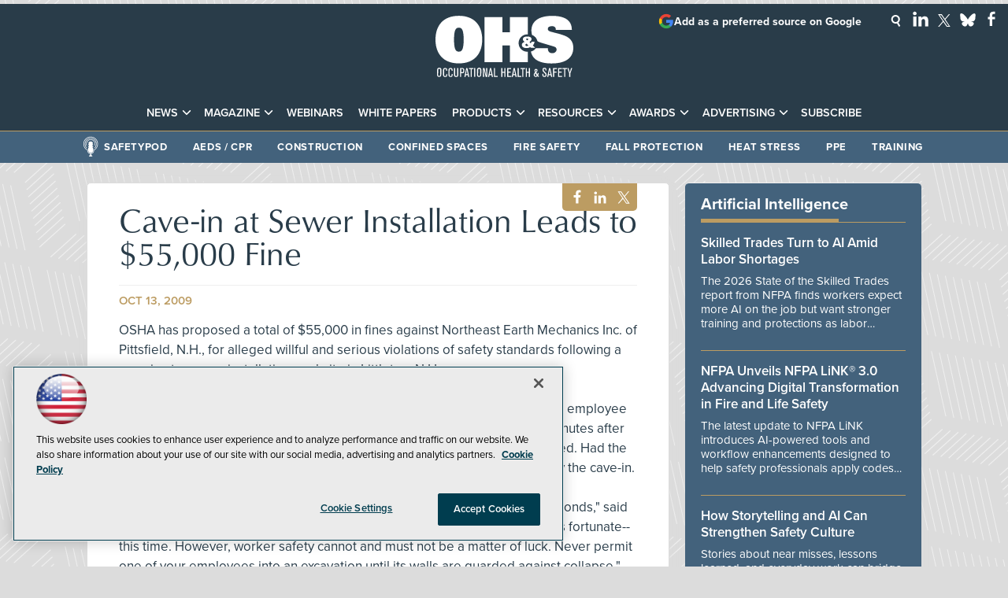

--- FILE ---
content_type: text/html; charset=utf-8
request_url: https://www.google.com/recaptcha/api2/aframe
body_size: 269
content:
<!DOCTYPE HTML><html><head><meta http-equiv="content-type" content="text/html; charset=UTF-8"></head><body><script nonce="QX2V2Yke4ILVS850e7tLqA">/** Anti-fraud and anti-abuse applications only. See google.com/recaptcha */ try{var clients={'sodar':'https://pagead2.googlesyndication.com/pagead/sodar?'};window.addEventListener("message",function(a){try{if(a.source===window.parent){var b=JSON.parse(a.data);var c=clients[b['id']];if(c){var d=document.createElement('img');d.src=c+b['params']+'&rc='+(localStorage.getItem("rc::a")?sessionStorage.getItem("rc::b"):"");window.document.body.appendChild(d);sessionStorage.setItem("rc::e",parseInt(sessionStorage.getItem("rc::e")||0)+1);localStorage.setItem("rc::h",'1768958639579');}}}catch(b){}});window.parent.postMessage("_grecaptcha_ready", "*");}catch(b){}</script></body></html>

--- FILE ---
content_type: application/javascript
request_url: https://ml314.com/utsync.ashx?pub=&adv=&et=0&eid=50202&ct=js&pi=&fp=&clid=&if=0&ps=&cl=&mlt=&data=&&cp=https%3A%2F%2Fohsonline.com%2Farticles%2F2009%2F10%2F13%2Fcave-in-at-sewer-installation.aspx&pv=1768958639774_7p4a1v0lk&bl=en-us@posix&cb=289238&return=&ht=shex&d=&dc=&si=1768958639774_7p4a1v0lk&cid=&s=1280x720&rp=&v=2.8.0.252
body_size: 231
content:
_ml.setFPI('3658451059618611299');_ml.syncCallback({"es":true,"ds":true});